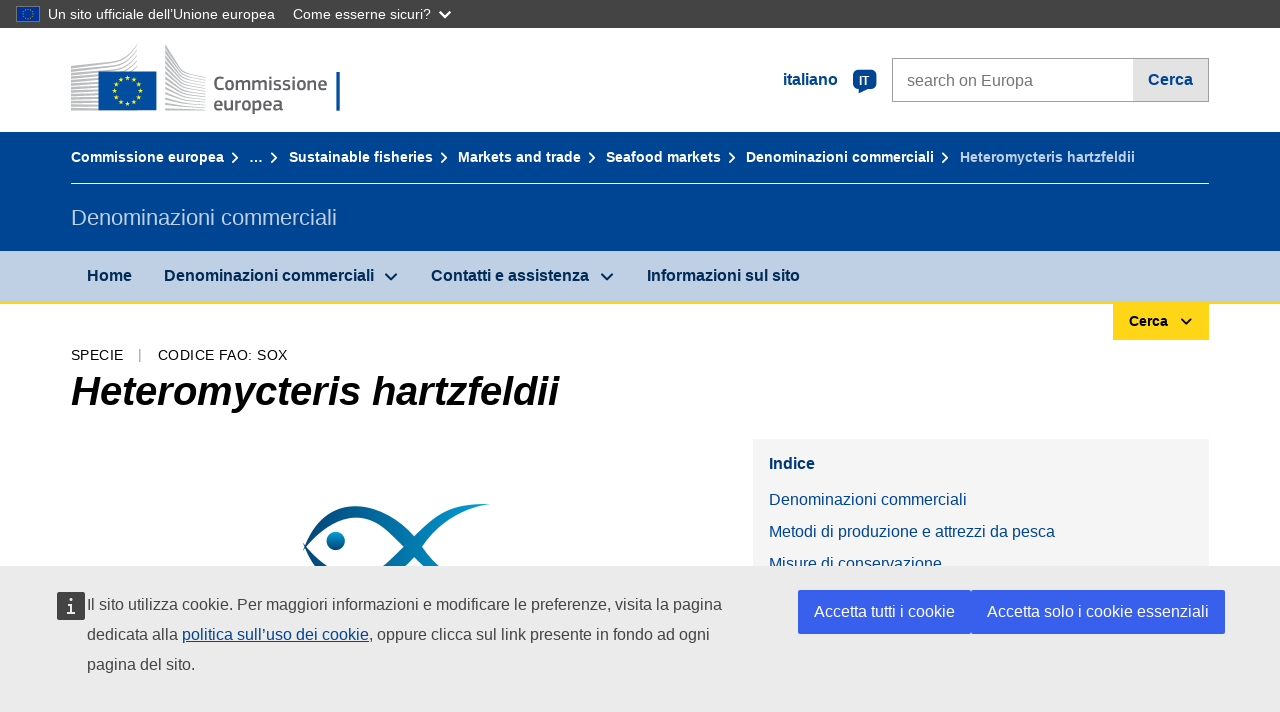

--- FILE ---
content_type: text/html;charset=UTF-8
request_url: https://fish-commercial-names.ec.europa.eu/fish-names/species/heteromycteris-hartzfeldii_it
body_size: 12635
content:
<!DOCTYPE html>
<html lang="it" xmlns="http://www.w3.org/1999/xhtml" class="no-js" dir="ltr"><head id="j_idt6">
	    	
	    	<meta http-equiv="content-type" content="text/html; charset=utf-8" />
	    	<meta http-equiv="x-ua-compatible" content="IE=edge" />
	  		<meta name="viewport" content="width=device-width, initial-scale=1.0" />
	  		<link rel="canonical" href="https://fish-commercial-names.ec.europa.eu/fish-names/species/heteromycteris-hartzfeldii_it" />
			<link rel="alternate" hreflang="bg" href="https://fish-commercial-names.ec.europa.eu/fish-names/species/heteromycteris-hartzfeldii_bg" />
			<link rel="alternate" hreflang="es" href="https://fish-commercial-names.ec.europa.eu/fish-names/species/heteromycteris-hartzfeldii_es" />
			<link rel="alternate" hreflang="cs" href="https://fish-commercial-names.ec.europa.eu/fish-names/species/heteromycteris-hartzfeldii_cs" />
			<link rel="alternate" hreflang="da" href="https://fish-commercial-names.ec.europa.eu/fish-names/species/heteromycteris-hartzfeldii_da" />
			<link rel="alternate" hreflang="de" href="https://fish-commercial-names.ec.europa.eu/fish-names/species/heteromycteris-hartzfeldii_de" />
			<link rel="alternate" hreflang="et" href="https://fish-commercial-names.ec.europa.eu/fish-names/species/heteromycteris-hartzfeldii_et" />
			<link rel="alternate" hreflang="el" href="https://fish-commercial-names.ec.europa.eu/fish-names/species/heteromycteris-hartzfeldii_el" />
			<link rel="alternate" hreflang="en" href="https://fish-commercial-names.ec.europa.eu/fish-names/species/heteromycteris-hartzfeldii_en" />
			<link rel="alternate" hreflang="fr" href="https://fish-commercial-names.ec.europa.eu/fish-names/species/heteromycteris-hartzfeldii_fr" />
			<link rel="alternate" hreflang="ga" href="https://fish-commercial-names.ec.europa.eu/fish-names/species/heteromycteris-hartzfeldii_ga" />
			<link rel="alternate" hreflang="hr" href="https://fish-commercial-names.ec.europa.eu/fish-names/species/heteromycteris-hartzfeldii_hr" />
			<link rel="alternate" hreflang="it" href="https://fish-commercial-names.ec.europa.eu/fish-names/species/heteromycteris-hartzfeldii_it" />
			<link rel="alternate" hreflang="lv" href="https://fish-commercial-names.ec.europa.eu/fish-names/species/heteromycteris-hartzfeldii_lv" />
			<link rel="alternate" hreflang="lt" href="https://fish-commercial-names.ec.europa.eu/fish-names/species/heteromycteris-hartzfeldii_lt" />
			<link rel="alternate" hreflang="hu" href="https://fish-commercial-names.ec.europa.eu/fish-names/species/heteromycteris-hartzfeldii_hu" />
			<link rel="alternate" hreflang="mt" href="https://fish-commercial-names.ec.europa.eu/fish-names/species/heteromycteris-hartzfeldii_mt" />
			<link rel="alternate" hreflang="nl" href="https://fish-commercial-names.ec.europa.eu/fish-names/species/heteromycteris-hartzfeldii_nl" />
			<link rel="alternate" hreflang="pl" href="https://fish-commercial-names.ec.europa.eu/fish-names/species/heteromycteris-hartzfeldii_pl" />
			<link rel="alternate" hreflang="pt" href="https://fish-commercial-names.ec.europa.eu/fish-names/species/heteromycteris-hartzfeldii_pt" />
			<link rel="alternate" hreflang="ro" href="https://fish-commercial-names.ec.europa.eu/fish-names/species/heteromycteris-hartzfeldii_ro" />
			<link rel="alternate" hreflang="sk" href="https://fish-commercial-names.ec.europa.eu/fish-names/species/heteromycteris-hartzfeldii_sk" />
			<link rel="alternate" hreflang="sl" href="https://fish-commercial-names.ec.europa.eu/fish-names/species/heteromycteris-hartzfeldii_sl" />
			<link rel="alternate" hreflang="fi" href="https://fish-commercial-names.ec.europa.eu/fish-names/species/heteromycteris-hartzfeldii_fi" />
			<link rel="alternate" hreflang="sv" href="https://fish-commercial-names.ec.europa.eu/fish-names/species/heteromycteris-hartzfeldii_sv" />
	  		
	  		<meta name="robots" content="follow, index" />
	  		<meta name="googlebot" content="follow, index" />
	  		<meta name="revisit-after" content="15 days" />
    	<meta name="description" content="Heteromycteris hartzfeldii (Bleeker, 1853) - Per saperne di più su questa specie: Denominazioni commerciali, Metodi di produzione e attrezzi da pesca, Regimi europei di qualità e valori nutrizionali, Misure di conservazione, Norme di commercializzazione, Distribuzione e habitat della specie, Descrizione della specie, Nomenclatura Combinata" />
	  		
	  		<meta name="keywords" content="Pesca,Denominazioni commerciali,Informazioni per i consumatori,Nomi scientifici" />
	  		
	  		<meta name="creator" content="COMM/DG/UNIT" />
	  		<meta name="reference" content="Pesca" />
	  		
	  		<meta name="classification" content="22000" />
	  		
	  		<meta name="theme-color" content="#034ea1" />
    		<meta name="msapplication-TileColor" content="#034ea1" />
    		
    		<meta name="format-detection" content="telephone=no" />
    	
    		<script>
    			const htmlClassList = document.querySelector('html').classList;
    			htmlClassList.remove('no-js');
    			htmlClassList.add('has-js');
	        </script>
	  		
	  		
	    	
	    	<link href="https://cdn4.fpfis.tech.ec.europa.eu/ecl/v1.15.0/ec-preset-website/styles/ecl-ec-preset-website.css" rel="stylesheet" integrity="sha384-5BNTsemPu9aTaz0l+wKCFNMfQSrI3w2hZEKCh0ozzzV7zIgy0Qx2Dm4FuUyQE9OE sha512-txUza241fRUG66SBGGy2KskI4/3XAPuBJFUMTIoe0iSjvrtRsZEZiuSg62KERBzONDMT8TGWWc/KasyDdIn1YQ==" crossorigin="anonymous" />
	    	
	        <link rel="icon" type="image/png" sizes="16x16" href="../ec-preset-website-1.15.0/images/favicon/favicon-16x16.png" />
	        <link rel="icon" type="image/png" sizes="32x32" href="../ec-preset-website-1.15.0/images/favicon/favicon-32x32.png" />
	        <link rel="icon" type="image/png" sizes="96x96" href="../ec-preset-website-1.15.0/images/favicon/favicon-96x96.png" />
			<link rel="icon" type="image/png" sizes="192x192" href="../ec-preset-website-1.15.0/images/favicon/android-chrome-192x192.png" />
			
			<link rel="apple-touch-icon" sizes="57x57" href="../ec-preset-website-1.15.0/images/favicon/apple-touch-icon-57x57.png" />
			<link rel="apple-touch-icon" sizes="60x60" href="../ec-preset-website-1.15.0/images/favicon/apple-touch-icon-60x60.png" />
			<link rel="apple-touch-icon" sizes="72x72" href="../ec-preset-website-1.15.0/images/favicon/apple-touch-icon-72x72.png" />
			<link rel="apple-touch-icon" sizes="76x76" href="../ec-preset-website-1.15.0/images/favicon/apple-touch-icon-76x76.png" />
			<link rel="apple-touch-icon" sizes="114x114" href="../ec-preset-website-1.15.0/images/favicon/apple-touch-icon-114x114.png" />
			<link rel="apple-touch-icon" sizes="120x120" href="../ec-preset-website-1.15.0/images/favicon/apple-touch-icon-120x120.png" />
			<link rel="apple-touch-icon" sizes="144x144" href="../ec-preset-website-1.15.0/images/favicon/apple-touch-icon-144x144.png" />
			<link rel="apple-touch-icon" sizes="152x152" href="../ec-preset-website-1.15.0/images/favicon/apple-touch-icon-152x152.png" />
			<link rel="apple-touch-icon" sizes="180x180" href="../ec-preset-website-1.15.0/images/favicon/apple-touch-icon-180x180.png" />
			
			<link rel="shortcut icon" type="image/ico" href="../ec-preset-website-1.15.0/images/favicon/favicon.ico" />
			<link rel="shortcut icon" type="image/vnd.microsoft.icon" href="../ec-preset-website-1.15.0/images/favicon/favicon.ico" />
			
			<meta name="msapplication-square70x70logo" content="../ec-preset-website-1.15.0/images/favicon/mstile-70x70.png" />
			<meta name="msapplication-square150x150logo" content="../ec-preset-website-1.15.0/images/favicon/mstile-150x150.png" />
			<meta name="msapplication-square310x310logo" content="../ec-preset-website-1.15.0/images/favicon/mstile-310x310.png" />
			<meta name="msapplication-wide310x150logo" content="../ec-preset-website-1.15.0/images/favicon/mstile-310x150.png" />
			<meta name="msapplication-TileImage" content="../ec-preset-website-1.15.0/images/favicon/mstile-144x144.png" />
			
	        <title>Heteromycteris hartzfeldii</title>
	        
	        
	        
	        
	        <script type="text/javascript" src="../jakarta.faces.resource/scripts/jquery/jquery-1.11.3.min.js.xhtml"></script>
    		<script type="text/javascript">
				
    			var requestContextPath ='../';
    		</script>
    		
    		
    		
    		 
    		
    		
    		<script defer="defer" src="https://europa.eu/webtools/load.js?globan=1110" type="text/javascript"></script><link rel="stylesheet" href="../jakarta.faces.resource/eNplzd0KgzAMBeAnSjOEwdjbxJLaav9oMmSwh5_Wi4m7S75zQlYeZ2rydCUr0MpSEuPdPMyAVgQpRpNChlmc2fbPbvYlWhImagw3M1xd9B35ikU9N-iR_B1UsiFPh7vGtLhIk-Bv7InUFpShv60JPI14kHhmPfte_wJt2lIy.css.xhtml?ln=omnifaces.combined&amp;v=1767881817519" crossorigin="use-credentials" integrity="" /><script src="../jakarta.faces.resource/eNrLSsxOLCpJ1EtLTE4ttgKTelnFNfm5eZkQITgLKAwAkVERgQ.js.xhtml?ln=omnifaces.combined&amp;v=1698851400000" crossorigin="use-credentials" integrity=""></script></head><body class="ecl-typography language-it">
	        
	    	<script type="application/json">{"utility": "cck"}</script>
			<script type="application/json">
				{
					"utility": "analytics",
					"siteID":"608",
					"sitePath":["fish-commercial-names.ec.europa.eu"],
					"is404":false,
					"is403":false,
					"instance":"ec.europa.eu"
				}
			</script>
			<script type="application/json">
				{
					"service": "share",
					"version" : "2.0",
					"popup": false,
					"networks": [
						"x",
						"facebook",
						"linkedin",
						"email",
						"more"
					],
					"display": "icons",
					"via": "EU_MARE",
					"selection": false,
					"shortenurl": true,
					"target": true,
					"renderTo": "social-media-share",
					"render": true
				}
			</script><div id="skip-link" class="ecl-skip-link__wrapper ">
		<a href="#main-content" class="ecl-skip-link">Vai al contenuto</a></div>
			<a id="top-anchor" tabindex="-1"></a>

	<header class="ecl-site-header" role="banner">
		

		

		<div class="ecl-container ecl-site-header__banner mare-site-header__banner">
			<a id="j_idt31" href="https://ec.europa.eu/info/index_it" class="ecl-logo ecl-logo--logotype ecl-site-header__logo" title="Home - Commissione europea">
	 			<span class="ecl-u-sr-only">Home - Commissione europea</span>
			</a>
			
			<div class="ecl-language-list ecl-language-list--overlay ecl-site-header__language-list">
			
				<div id="ecl-overlay-language-list" class="ecl-dialog__overlay ecl-dialog__overlay--blue" aria-hidden="true"></div>
				
				<div class="ecl-lang-select-sites ecl-link" data-ecl-dialog="ecl-dialog" id="ecl-lang-select-sites__overlay">
        			<a href="#" class="ecl-lang-select-sites__link">
	    				<span class="ecl-lang-select-sites__label">italiano</span>
	    				<span class="ecl-lang-select-sites__code">
	      					<span class="ecl-icon ecl-icon--language ecl-lang-select-sites__icon"></span>
	      					<span class="ecl-lang-select-sites__code-text">it</span>
	    				</span>
  					</a>
      			</div>
      			
      			<div class="ecl-dialog ecl-dialog--transparent ecl-dialog--wide mare-dialog" id="ecl-dialog" aria-labelledby="ecl-dialog-title" aria-describedby="ecl-dialog-description" aria-hidden="true" role="dialog">
        			<h3 id="ecl-dialog-title" class="ecl-heading ecl-heading--h3 ecl-u-sr-only">Dialog</h3>
        			<p id="ecl-dialog-description" class="ecl-u-sr-only"></p>
        			<div class="ecl-dialog__body">
          				<section>
            				<div class="">
	              				<div class="ecl-container">
	                				<div class="ecl-row">
	                  					<div class="ecl-col-lg-8 ecl-offset-lg-2">
	                    					<h2 lang="en" class="ecl-heading ecl-heading--h2 ecl-dialog__title">
	                      						<span class="ecl-icon ecl-icon--generic-lang"></span> Scegli una lingua
	                    					</h2>
	                    					<div class="ecl-row">
	                    						<div class="ecl-col-md-6"><a href="./heteromycteris-hartzfeldii_bg" class="ecl-button ecl-button--default ecl-button--block ecl-language-list__button " hreflang="bg" lang="bg" rel="alternate">български</a><a href="./heteromycteris-hartzfeldii_es" class="ecl-button ecl-button--default ecl-button--block ecl-language-list__button " hreflang="es" lang="es" rel="alternate">español</a><a href="./heteromycteris-hartzfeldii_cs" class="ecl-button ecl-button--default ecl-button--block ecl-language-list__button " hreflang="cs" lang="cs" rel="alternate">čeština</a><a href="./heteromycteris-hartzfeldii_da" class="ecl-button ecl-button--default ecl-button--block ecl-language-list__button " hreflang="da" lang="da" rel="alternate">dansk</a><a href="./heteromycteris-hartzfeldii_de" class="ecl-button ecl-button--default ecl-button--block ecl-language-list__button " hreflang="de" lang="de" rel="alternate">Deutsch</a><a href="./heteromycteris-hartzfeldii_et" class="ecl-button ecl-button--default ecl-button--block ecl-language-list__button " hreflang="et" lang="et" rel="alternate">eesti</a><a href="./heteromycteris-hartzfeldii_el" class="ecl-button ecl-button--default ecl-button--block ecl-language-list__button " hreflang="el" lang="el" rel="alternate">Ελληνικά</a><a href="./heteromycteris-hartzfeldii_en" class="ecl-button ecl-button--default ecl-button--block ecl-language-list__button " hreflang="en" lang="en" rel="alternate">English</a><a href="./heteromycteris-hartzfeldii_fr" class="ecl-button ecl-button--default ecl-button--block ecl-language-list__button " hreflang="fr" lang="fr" rel="alternate">français</a><a href="./heteromycteris-hartzfeldii_ga" class="ecl-button ecl-button--default ecl-button--block ecl-language-list__button " hreflang="ga" lang="ga" rel="alternate">Gaeilge</a><a href="./heteromycteris-hartzfeldii_hr" class="ecl-button ecl-button--default ecl-button--block ecl-language-list__button " hreflang="hr" lang="hr" rel="alternate">hrvatski</a><a href="./heteromycteris-hartzfeldii_it" class="ecl-button ecl-button--default ecl-button--block ecl-language-list__button ecl-language-list__button--active" hreflang="it" lang="it" rel="alternate">italiano
	<span class="ecl-icon ecl-icon--check ecl-u-f-r"></span></a></div><div class="ecl-col-md-6"><a href="./heteromycteris-hartzfeldii_lv" class="ecl-button ecl-button--default ecl-button--block ecl-language-list__button " hreflang="lv" lang="lv" rel="alternate">latviešu</a><a href="./heteromycteris-hartzfeldii_lt" class="ecl-button ecl-button--default ecl-button--block ecl-language-list__button " hreflang="lt" lang="lt" rel="alternate">lietuvių</a><a href="./heteromycteris-hartzfeldii_hu" class="ecl-button ecl-button--default ecl-button--block ecl-language-list__button " hreflang="hu" lang="hu" rel="alternate">magyar</a><a href="./heteromycteris-hartzfeldii_mt" class="ecl-button ecl-button--default ecl-button--block ecl-language-list__button " hreflang="mt" lang="mt" rel="alternate">Malti</a><a href="./heteromycteris-hartzfeldii_nl" class="ecl-button ecl-button--default ecl-button--block ecl-language-list__button " hreflang="nl" lang="nl" rel="alternate">Nederlands</a><a href="./heteromycteris-hartzfeldii_pl" class="ecl-button ecl-button--default ecl-button--block ecl-language-list__button " hreflang="pl" lang="pl" rel="alternate">polski</a><a href="./heteromycteris-hartzfeldii_pt" class="ecl-button ecl-button--default ecl-button--block ecl-language-list__button " hreflang="pt" lang="pt" rel="alternate">português</a><a href="./heteromycteris-hartzfeldii_ro" class="ecl-button ecl-button--default ecl-button--block ecl-language-list__button " hreflang="ro" lang="ro" rel="alternate">română</a><a href="./heteromycteris-hartzfeldii_sk" class="ecl-button ecl-button--default ecl-button--block ecl-language-list__button " hreflang="sk" lang="sk" rel="alternate">slovenčina</a><a href="./heteromycteris-hartzfeldii_sl" class="ecl-button ecl-button--default ecl-button--block ecl-language-list__button " hreflang="sl" lang="sl" rel="alternate">slovenščina</a><a href="./heteromycteris-hartzfeldii_fi" class="ecl-button ecl-button--default ecl-button--block ecl-language-list__button " hreflang="fi" lang="fi" rel="alternate">suomi</a><a href="./heteromycteris-hartzfeldii_sv" class="ecl-button ecl-button--default ecl-button--block ecl-language-list__button " hreflang="sv" lang="sv" rel="alternate">svenska</a>
	                    						</div>
	                    						<button class="ecl-dialog__dismiss ecl-dialog__dismiss--inverted">Chiudi</button>
	                    					</div>
	                    				</div>
	                    			</div>
	                    		</div>
	                    	</div>
	                    </section>
	                </div>
	            </div>
	            
      		</div>

			<form id="nexteuropa-europa-search-search-form" class="ecl-search-form ecl-site-header__search ecl-u-mt-none ecl-u-mt-sm-s" action="https://ec.europa.eu/search/?" method="get" accept-charset="UTF-8">
				<label for="global-search" class="ecl-search-form__textfield-wrapper">
					<span class="ecl-u-sr-only">Search on Europa websites</span>
					<input id="global-search" type="search" class="ecl-text-input ecl-search-form__textfield" name="QueryText" maxlength="128" placeholder="search on Europa" />
					<input type="hidden" name="swlang" value="it" />
				</label>
				<button class="ecl-button ecl-button--form ecl-search-form__button" type="submit">Cerca</button>
			</form>
		</div>
	</header>
	
	<div id="page-header" class="ecl-page-header">
  		<div class="ecl-container">
	
	<nav id="page-header:j_idt45" class="ecl-breadcrumb null" aria-label="breadcrumb">
  		<span class="ecl-u-sr-only">You are here:</span>
  		<ol class="ecl-breadcrumb__segments-wrapper">
  				<li class="ecl-breadcrumb__segment ecl-breadcrumb__segment--first"><a href="https://ec.europa.eu/info/index_it" class="ecl-link ecl-link--inverted ecl-link--standalone ecl-breadcrumb__link">Commissione europea</a>
    			</li>
  				<li class="ecl-breadcrumb__segment"><a href="https://ec.europa.eu/oceans-and-fisheries/index_it" class="ecl-link ecl-link--inverted ecl-link--standalone ecl-breadcrumb__link">Oceani e pesca</a>
    			</li>
  				<li class="ecl-breadcrumb__segment"><a href="https://ec.europa.eu/oceans-and-fisheries/fisheries_it" class="ecl-link ecl-link--inverted ecl-link--standalone ecl-breadcrumb__link">Sustainable fisheries</a>
    			</li>
  				<li class="ecl-breadcrumb__segment"><a href="https://ec.europa.eu/oceans-and-fisheries/fisheries/markets-and-trade_it" class="ecl-link ecl-link--inverted ecl-link--standalone ecl-breadcrumb__link">Markets and trade</a>
    			</li>
  				<li class="ecl-breadcrumb__segment"><a href="https://ec.europa.eu/oceans-and-fisheries/fisheries/markets-and-trade/seafood-markets_it" class="ecl-link ecl-link--inverted ecl-link--standalone ecl-breadcrumb__link">Seafood markets</a>
    			</li>
  				<li class="ecl-breadcrumb__segment"><a href="../home_it" class="ecl-link ecl-link--inverted ecl-link--standalone ecl-breadcrumb__link">Denominazioni commerciali</a>
    			</li>
  			<li class="ecl-breadcrumb__segment ecl-breadcrumb__segment--last">
  				<span>Heteromycteris hartzfeldii</span>
  			</li>
	  	</ol>
	</nav>
			
  			<div class="ecl-page-header__body">
  					<div class="ecl-page-header__identity">Denominazioni commerciali</div>
  			</div>
  		</div>
  	</div>
	
	<nav id="navigation-menu" class="ecl-navigation-menu null" aria-label="Main Navigation">
		<div class="ecl-container">
			<button class="ecl-navigation-menu__toggle ecl-navigation-menu__hamburger ecl-navigation-menu__hamburger--squeeze" aria-controls="nav-menu-expandable-root" aria-expanded="false">
      			<span class="ecl-navigation-menu__hamburger-box">
        			<span class="ecl-navigation-menu__hamburger-inner"></span>
      			</span>
      			<span class="ecl-navigation-menu__hamburger-label">Menu</span>
    		</button>
    		<ul class="ecl-navigation-menu__root" id="nav-menu-expandable-root" hidden="true">
    				<li class="ecl-navigation-menu__item"><a href="../home_it" class="ecl-navigation-menu__link">Home</a>
    				</li>
    				<li class="ecl-navigation-menu__item"><a href="#" class="ecl-navigation-menu__link" aria-controls="nav-menu-expandable-group-1" aria-expanded="false" aria-haspopup="true">Denominazioni commerciali</a>
								<div class="ecl-navigation-menu__group ecl-row" id="nav-menu-expandable-group-1">
									<div class="ecl-col">
										<ul class="ecl-navigation-menu__links ecl-list ecl-list--unstyled">
												<li class="ecl-navigation-menu__item"><a href="../aquatic-resources_it" class="ecl-navigation-menu__link">Ricerca avanzata</a>
												</li>
												<li class="ecl-navigation-menu__item"><a href="../member-states_it" class="ecl-navigation-menu__link">Liste nazionali</a>
												</li>
												<li class="ecl-navigation-menu__item"><a href="../open-data_it" class="ecl-navigation-menu__link">Dati aperti</a>
												</li>
										</ul>
									</div>
								</div>
    				</li>
    				<li class="ecl-navigation-menu__item"><a href="#" class="ecl-navigation-menu__link" aria-controls="nav-menu-expandable-group-2" aria-expanded="false" aria-haspopup="true">Contatti e assistenza</a>
								<div class="ecl-navigation-menu__group ecl-row" id="nav-menu-expandable-group-2">
									<div class="ecl-col">
										<ul class="ecl-navigation-menu__links ecl-list ecl-list--unstyled">
												<li class="ecl-navigation-menu__item"><a href="../contact_it" class="ecl-navigation-menu__link">Contattaci</a>
												</li>
												<li class="ecl-navigation-menu__item"><a href="../faq_it" class="ecl-navigation-menu__link">FAQ</a>
												</li>
										</ul>
									</div>
								</div>
    				</li>
    				<li class="ecl-navigation-menu__item"><a href="../about_it" class="ecl-navigation-menu__link">Informazioni sul sito</a>
    				</li>
    		</ul>
		</div>
	</nav><div class="ecl-u-d-flex ecl-u-flex-column-reverse">
		
		<div style="border-top: 3px solid #ffd617;">
			<div style="text-align: right; margin-top: -3px;" class="ecl-container ecl-u-mt-xxxs">
				<button aria-expanded="false" id="quick-search-expandable-button" aria-controls="quick-search-expandable" class="ecl-button ecl-button--call ecl-expandable__button ecl-u-fs-xs ecl-u-ph-xs ecl-u-pv-xxs ecl-u-d-inline-block">Cerca</button>
			</div>
		</div>
		<div aria-hidden="true" aria-labelledby="quick-search-expandable-button" id="quick-search-expandable" class="ecl-u-aria" style="background-color: #f2f5f9;">
			<div class="ecl-container">
<form id="quick-search-form" name="quick-search-form" method="post" action="./heteromycteris-hartzfeldii_it" class="ecl-form ecl-u-pt-xs ecl-u-pb-m" enctype="application/x-www-form-urlencoded" data-partialsubmit="true">
<input type="hidden" name="quick-search-form" value="quick-search-form" />

					<fieldset>
						<legend class="ecl-u-sr-only"></legend>

	<div id="quick-search-form:quick-search-option" role="radiogroup" aria-labelledby="quick-search-form:quick-search-option_label" class="ecl-radio-group ecl-u-d-lg-flex mare-radio-group-tab ecl-u-mv-xxxs">
  		<p id="quick-search-form:quick-search-option_label" class="ecl-u-sr-only">Search by</p>
<label class="ecl-form-label ecl-radio" for="quick-search-form:quick-search-option:search-option:0"><input type="radio" class="ecl-radio__input ecl-u-sr-only" checked="checked" name="quick-search-form:quick-search-option:search-option" id="quick-search-form:quick-search-option:search-option:0" value="1" /><span class="ecl-radio__label">Denominazione commerciale</span></label>
<label class="ecl-form-label ecl-radio" for="quick-search-form:quick-search-option:search-option:1"><input type="radio" class="ecl-radio__input ecl-u-sr-only" name="quick-search-form:quick-search-option:search-option" id="quick-search-form:quick-search-option:search-option:1" value="2" /><span class="ecl-radio__label">Nome scientifico</span></label>
<label class="ecl-form-label ecl-radio" for="quick-search-form:quick-search-option:search-option:2"><input type="radio" class="ecl-radio__input ecl-u-sr-only" name="quick-search-form:quick-search-option:search-option" id="quick-search-form:quick-search-option:search-option:2" value="3" /><span class="ecl-radio__label">Codice FAO alfa 3</span></label>
<label class="ecl-form-label ecl-radio" for="quick-search-form:quick-search-option:search-option:3"><input type="radio" class="ecl-radio__input ecl-u-sr-only" name="quick-search-form:quick-search-option:search-option" id="quick-search-form:quick-search-option:search-option:3" value="4" /><span class="ecl-radio__label">Nomenclatura Combinata</span></label>
	</div>
					</fieldset>
					<div class="ecl-search-form ecl-search-form--internal"><label id="quick-search-form:quick-search-label" for="quick-search-form:quick-search-input" class="ecl-form-label ecl-u-sr-only">Enter the search term</label>
						<label class="ecl-form-label ecl-u-sr-only" for="tt-hint">Enter the search term</label>
						<span class="ecl-search-form__textfield-wrapper ecl-u-bg-default"><input id="quick-search-form:quick-search-input" type="search" name="quick-search-form:quick-search-input" autocomplete="off" class="ecl-text-input ecl-search-form__textfield autocomplete " maxlength="524288" placeholder="" />
						</span><input id="quick-search-form:quick-hidden-match" type="hidden" name="quick-search-form:quick-hidden-match" value="n" /><button id="quick-search-form:quick-search-button" type="submit" name="quick-search-form:quick-search-button" value="Cerca" class="ecl-button ecl-button--form-primary ecl-search-form__button">Cerca</button>
					</div><input type="hidden" name="jakarta.faces.ViewState" value="6672850824189438719:-2998600188556468526" autocomplete="off" />
</form>
			</div>
		</div></div>




    	<main>
  			<a id="main-content" tabindex="-1"></a>
		
		<div class="ecl-container ecl-u-mb-l ecl-u-mt-m ecl-u-mt-md-xxxs">
			<div class="ecl-meta"><span class="ecl-meta__item">Specie</span>
  				<span class="ecl-meta__item">Codice FAO: SOX</span>
  			</div>
			<h1 class="ecl-heading ecl-heading--h1 ecl-u-mt-xxxs mare-scientific-name">Heteromycteris hartzfeldii</h1>
			
			<div class="ecl-row ecl-u-align-items-center">
				<div class="ecl-col-12 ecl-col-lg-7"><div class="ecl-u-d-flex ecl-u-flex-column ecl-u-align-items-center"><img src="../jakarta.faces.resource/images/logo.png.xhtml" alt="Immagine non disponibile" title="Immagine non disponibile" class="ecl-image--fluid" />
						<span class="ecl-u-d-block ecl-u-fs-xs ecl-u-mt-xxs ecl-u-color-grey-75">Immagine non disponibile</span></div>
				</div>

				<div class="ecl-col-12 ecl-col-lg-5 ecl-u-align-self-start">
					
					<div class="ecl-link-block ecl-u-mt-m ecl-u-mt-lg-none">
  						<div class="ecl-link-block__title">Indice</div>
 						<ul class="ecl-link-block__list">
   							<li class="ecl-link-block__item">
   								<a class="ecl-link ecl-link--standalone ecl-link-block__link" href="#commdes">Denominazioni commerciali</a>
   							</li>
   							<li class="ecl-link-block__item">
     								<a class="ecl-link ecl-link--standalone ecl-link-block__link" href="#ecl-accordion-header-prod-gears">Metodi di produzione e attrezzi da pesca</a>
   							</li>
   							<li class="ecl-link-block__item">
     								<a class="ecl-link ecl-link--standalone ecl-link-block__link" href="#ecl-accordion-header-conserv-meas">Misure di conservazione</a>
   							</li>
   							<li class="ecl-link-block__item">
     								<a class="ecl-link ecl-link--standalone ecl-link-block__link" href="#ecl-accordion-header-distrib-habitat">Distribuzione e habitat della specie</a>
   							</li>
   							<li class="ecl-link-block__item">
     								<a class="ecl-link ecl-link--standalone ecl-link-block__link" href="#ecl-accordion-header-species-descr">Descrizione della specie</a>
   							</li>
   							<li class="ecl-link-block__item">
     								<a class="ecl-link ecl-link--standalone ecl-link-block__link" href="#ecl-accordion-header-comb-nomenc">Nomenclatura Combinata</a>
   							</li>
 						</ul>
					</div>
				</div>
			</div>
		</div>
		
		
		<div id="commdes" class="ecl-container ecl-u-mv-l">
			<h2 class="ecl-heading ecl-heading--h2">Denominazioni commerciali</h2>
			
			<div class="ecl-u-mt-m"><div class="comm_des_tbl_cont">
					
					<table id="designation-table" class="ecl-table ecl-table--responsive">
						<thead>
							<tr>
								<th scope="col">Paese</th>
								<th scope="col">Denominazioni commerciali</th>
								<th scope="col">Nomi accettati o autorizzati a livello locale o regionale</th>
							</tr>
						</thead>
						<tbody>
							<tr>
								<td>
									<div class="ecl-u-d-flex ecl-u-align-items-center ecl-u-mt-xxs ecl-u-mt-md-none">
										<div class="fflag fflag-AT ff-lg ecl-u-mr-xxs"></div>
										<span class="mare-u-white-space-nowrap">Austria</span>
									</div>	
								</td>
								<td>
									<ul class="ecl-list--unstyled ecl-u-ma-none">
										<li class="ecl-u-mt-xxs ecl-u-mt-md-none">
											<div class="ecl-u-d-flex ecl-u-align-items-start">
												<span class="mare-lang-label" title="tedesco">de</span>
												<span>
													<span class="mare-u-fw-bold ecl-u-color-primary" lang="de">-Zunge</span><span class="ecl-u-color-grey-100 ecl-u-fs-xs"> (solo con l'indicazione della provenienza geografica)</span>
												</span>
											</div>
										</li>
									</ul>
								</td>
								<td><span class="ecl-u-d-block ecl-u-mt-xxs ecl-u-mt-md-none">–</span>
								</td>
							</tr>
							<tr>
								<td>
									<div class="ecl-u-d-flex ecl-u-align-items-center ecl-u-mt-xxs ecl-u-mt-md-none">
										<div class="fflag fflag-DE ff-lg ecl-u-mr-xxs"></div>
										<span class="mare-u-white-space-nowrap">Germania</span>
									</div>	
								</td>
								<td>
									<ul class="ecl-list--unstyled ecl-u-ma-none">
										<li class="ecl-u-mt-xxs ecl-u-mt-md-none">
											<div class="ecl-u-d-flex ecl-u-align-items-start">
												<span class="mare-lang-label" title="tedesco">de</span>
												<span>
													<span class="mare-u-fw-bold ecl-u-color-primary" lang="de">-Zunge</span><span class="ecl-u-color-grey-100 ecl-u-fs-xs"> (solo con l'indicazione della provenienza geografica)</span>
												</span>
											</div>
										</li>
									</ul>
								</td>
								<td><span class="ecl-u-d-block ecl-u-mt-xxs ecl-u-mt-md-none">–</span>
								</td>
							</tr>
							<tr>
								<td>
									<div class="ecl-u-d-flex ecl-u-align-items-center ecl-u-mt-xxs ecl-u-mt-md-none">
										<div class="fflag fflag-SI ff-lg ecl-u-mr-xxs"></div>
										<span class="mare-u-white-space-nowrap">Slovenia</span>
									</div>	
								</td>
								<td>
									<ul class="ecl-list--unstyled ecl-u-ma-none">
										<li class="ecl-u-mt-xxs ecl-u-mt-md-none">
											<div class="ecl-u-d-flex ecl-u-align-items-start">
												<span class="mare-lang-label" title="sloveno">sl</span>
												<span>
													<span class="mare-u-fw-bold ecl-u-color-primary" lang="sl">morski listi</span>
												</span>
											</div>
										</li>
									</ul>
								</td>
								<td><span class="ecl-u-d-block ecl-u-mt-xxs ecl-u-mt-md-none">–</span>
								</td>
							</tr>
						</tbody>
					</table></div>
			</div>
		</div>
			
			<div class="ecl-container ecl-u-mv-l">
				<div class="accord-container">
	
	<dl id="sciname-acc" class="ecl-accordion" role="presentation">
	
	<dt role="heading" aria-level="2">
    	<button id="ecl-accordion-header-prod-gears" class="ecl-accordion__header panel-with-carousel" aria-controls="ecl-accordion-panel-prod-gears" aria-expanded="false">
    		<span class="ecl-accordion__header-icon ecl-icon--rounded ecl-u-bg-secondary fas fa-ship"></span>
      		Metodi di produzione e attrezzi da pesca
    	</button>
  	</dt>
  	<dd id="ecl-accordion-panel-prod-gears" class="ecl-accordion__panel null" role="region" aria-labelledby="ecl-accordion-header-prod-gears" aria-hidden="true">
			
			<div class="ecl-u-pt-s">
					<h3 class="ecl-heading ecl-heading--h3">Principali metodi di produzione</h3>
					<ul class="ecl-list--unstyled ecl-u-d-flex ecl-u-color-grey-100">
							<li>
								<div class="ecl-u-d-inline-block ecl-u-mh-s mare-u-text-center">
									<div class="mare-sprite-pm-hab mare-sprite-species-caught"></div>
									<div class="mare-u-text-center ecl-u-mv-xxs">Pescato</div>
								</div>
							</li>
					</ul>
					<p class="ecl-u-fs-xs">
						<span class="mare-u-fw-bold">Fonte: </span>
						<span class="ecl-u-color-grey-100">Froese, R. and D. Pauly. Editors. FishBase. </span><a href="https://www.fishbase.de/summary/24053" class="ecl-link ecl-link--external"><span class="mare-scientific-name">Heteromycteris hartzfeldii</span> (Bleeker, 1853)</a>
					</p>
			
			</div>
  	</dd>
	
	<dt role="heading" aria-level="2">
    	<button id="ecl-accordion-header-conserv-meas" class="ecl-accordion__header panel-with-carousel" aria-controls="ecl-accordion-panel-conserv-meas" aria-expanded="false">
    		<span class="ecl-accordion__header-icon ecl-icon--rounded ecl-u-bg-secondary fas fa-ruler"></span>
      		Misure di conservazione
    	</button>
  	</dt>
  	<dd id="ecl-accordion-panel-conserv-meas" class="ecl-accordion__panel null" role="region" aria-labelledby="ecl-accordion-header-conserv-meas" aria-hidden="true">
			
			<div class="ecl-u-pt-s">
				
					<h3 class="ecl-heading ecl-heading--h3">TAC e contingenti</h3>
					
					<p class="ecl-paragraph">
						I totali ammissibili di catture (TAC), o possibilità di pesca, sono limiti di cattura (espressi in tonnellate o numeri) che vengono fissati per la maggior parte degli stock ittici commerciali. I TAC vengono fissati ogni anno per la maggior parte degli stock (ogni due anni per gli stock di acque profonde) dal Consiglio dei ministri della pesca. I paesi dell'UE condividono i TAC ripartendoli in contingenti nazionali. Per ogni stock si applica un diverso coefficiente di attribuzione per la suddivisione dei contingenti  (il cosiddetto principio della stabilità relativa).
						<a href="https://ec.europa.eu/oceans-and-fisheries/fisheries/rules/fishing-quotas_it" title="Affari marittimi e pesca - TAC e contingenti" target="_blank" class="ecl-link ecl-u-d-block ecl-u-mt-xxxs">Leggi di più: TAC e contingenti</a>
					</p>
					
  					<div class="ecl-u-mt-m ecl-u-color-grey-100">
  							<div class="ecl-u-bg-default ecl-u-pa-s mare-u-border-grey-10 mare-u-fullheight ecl-u-mb-xs">
  								<h4 class="ecl-heading ecl-heading--h4 ecl-u-mb-xs">Stock (2021)</h4>
  									<div class="mare-u-fw-bold mare-u-lh-default">FLX/05B-F.</div>
  									<ul class="ecl-list ecl-u-mt-xxxs ecl-u-fs-s">
											<li><span class="mare-scientific-name">Pleuronectiformes</span></li>
									</ul><div class="ecl-u-mt-xxs mare-u-fw-bold mare-u-lh-default">Zone di pesca</div>
									<ul class="ecl-u-mt-xxs">
											<li><span class="ecl-u-color-primary mare-u-fw-bold">27.5.b</span> <span>Fondali delle Faer OEer (Divisione V b)</span><span class="ecl-u-fs-xs ecl-u-color-grey-75"> Acque delle Isole Færøer</span>
											</li>
									</ul>
  									
  								<div class="ecl-row ecl-u-mt-s ecl-u-ph-s">
  								
  									<div class="ecl-u-d-flex ecl-u-flex-column ecl-u-align-items-center mare-u-text-center ecl-u-pv-xxs ecl-u-ph-s ecl-col-6 ecl-col-md-auto ecl-u-ph-s">
  										<div class="mare-u-fw-bold ecl-u-d-flex ecl-u-flex-column ecl-u-justify-content-end mare-u-lh-default" style="height: 3rem;">TAC</div>
  										<div>Non pertinente
  										</div>
  									</div>
  										
  									<div class="ecl-u-d-flex ecl-u-flex-column ecl-u-align-items-center mare-u-text-center ecl-u-pv-xxs ecl-u-ph-s ecl-col-6 ecl-col-md-auto ">
  										<div class="mare-u-fw-bold ecl-u-d-flex ecl-u-flex-column ecl-u-align-items-center ecl-u-justify-content-end mare-u-lh-default" style="height: 3rem;">
  											<div class="fflag fflag-EU ff-md"></div>
  											Unione
  										</div>
  										<div>0.0 t
  										</div>
  									</div>
  										<div class="ecl-u-d-flex ecl-u-flex-column ecl-u-align-items-center mare-u-text-center ecl-u-pv-xxs ecl-u-ph-s ecl-col-6 ecl-col-md-auto ">
  											<div class="mare-u-fw-bold ecl-u-d-flex ecl-u-flex-column ecl-u-align-items-center ecl-u-justify-content-end mare-u-lh-default" style="height: 3rem;">
  												<div class="fflag fflag-DE ff-md"></div>
  												DE
  											</div>
  											<div>0.0 t
  											</div>
  										</div>
  										<div class="ecl-u-d-flex ecl-u-flex-column ecl-u-align-items-center mare-u-text-center ecl-u-pv-xxs ecl-u-ph-s ecl-col-6 ecl-col-md-auto ">
  											<div class="mare-u-fw-bold ecl-u-d-flex ecl-u-flex-column ecl-u-align-items-center ecl-u-justify-content-end mare-u-lh-default" style="height: 3rem;">
  												<div class="fflag fflag-FR ff-md"></div>
  												FR
  											</div>
  											<div>0.0 t
  											</div>
  										</div>
  										
  								</div>
  							</div>
  					</div>
			
			</div>
  	</dd>
	
	<dt role="heading" aria-level="2">
    	<button id="ecl-accordion-header-distrib-habitat" class="ecl-accordion__header panel-with-carousel" aria-controls="ecl-accordion-panel-distrib-habitat" aria-expanded="false">
    		<span class="ecl-accordion__header-icon ecl-icon--rounded ecl-u-bg-secondary fas fa-water"></span>
      		Distribuzione e habitat della specie
    	</button>
  	</dt>
  	<dd id="ecl-accordion-panel-distrib-habitat" class="ecl-accordion__panel null" role="region" aria-labelledby="ecl-accordion-header-distrib-habitat" aria-hidden="true">
			
			<div class="ecl-u-pt-s">
			
				<h3 class="ecl-heading ecl-heading--h3">Habitat</h3>
				<ul class="ecl-list--unstyled ecl-row ecl-u-color-grey-100">
						<li class="ecl-col-6 ecl-col-md-auto ecl-u-mb-s">
							<div class="ecl-u-d-block ecl-u-ml-md-s mare-u-text-center">
								<div class="mare-sprite-pm-hab mare-sprite-habitat mare-sprite-habitat-md mare-sprite-habitat-marine ecl-u-mb-xxxs ecl-u-mh-auto"></div>
								<div>Acque salate</div>
							</div>
						</li>
				</ul>
					<h3 class="ecl-heading ecl-heading--h3">Principali zone di pesca FAO</h3>
					<ul class="ecl-row ecl-list--unstyled">
							<li class="ecl-col-md-6 ecl-col-lg-4"><a href="../fishing-areas_it" class="ecl-link ecl-list-item__link mare-u-fullheight ecl-u-pv-xxs">
									<div class="ecl-u-sr-only">List item: Pacifico centro-occidentale</div>
									<div class="ecl-list-item__body ecl-u-d-flex ecl-u-flex-column mare-u-border-grey-10"><img src="../jakarta.faces.resource/images/faoareas/area71.png.xhtml" alt="Zona FAO 71 - Pacifico centro-occidentale" title="Zona FAO 71 - Pacifico centro-occidentale" class="ecl-image ecl-image--fluid" loading="lazy" />
										<h3 class="ecl-list-item__title ecl-heading ecl-heading--h3 ecl-u-mv-none ecl-u-pt-xxs ecl-u-pl-xxs ecl-u-bg-default" style="height: 3.135em;">Zona 71 - Pacifico centro-occidentale</h3>
									</div></a>
							</li>
					</ul>
						<p class="ecl-u-fs-xs">
							<span class="mare-u-fw-bold">Fonte: </span>
							<span class="ecl-u-color-grey-100">Froese, R. and D. Pauly. Editors. FishBase. </span><a href="https://www.fishbase.de/summary/24053" class="ecl-link ecl-link--external"><span class="mare-scientific-name">Heteromycteris hartzfeldii</span> (Bleeker, 1853)</a>
						</p>
			
			</div>
  	</dd>
	
	<dt role="heading" aria-level="2">
    	<button id="ecl-accordion-header-species-descr" class="ecl-accordion__header panel-with-carousel" aria-controls="ecl-accordion-panel-species-descr" aria-expanded="false">
    		<span class="ecl-accordion__header-icon ecl-icon--rounded ecl-u-bg-secondary fas fa-fish fa-flip-horizontal"></span>
      		Descrizione della specie
    	</button>
  	</dt>
  	<dd id="ecl-accordion-panel-species-descr" class="ecl-accordion__panel null" role="region" aria-labelledby="ecl-accordion-header-species-descr" aria-hidden="true">
			
			<div class="ecl-u-pa-s ecl-u-bg-default ecl-u-mt-s mare-u-border-grey-10">
				<div class="ecl-field">
  					<div class="ecl-field__label">Nome scientifico</div>
  					<div class="ecl-field__body"><span class="mare-scientific-name">Heteromycteris hartzfeldii</span></div>
				</div><div class="ecl-field">
					<div class="ecl-field__label">Autore</div>
					<div class="ecl-field__body">(Bleeker, 1853)</div></div><div class="ecl-field">
					<div class="ecl-field__label">Categoria tassonomica</div>
					<div class="ecl-field__body">Specie</div></div><div class="ecl-field">
					<div class="ecl-field__label">Codice FAO</div>
					<div class="ecl-field__body">SOX</div></div><div class="ecl-u-mt-m">
					<div class="ecl-field ecl-u-align-items-baseline">
						<div class="ecl-field__label">Descrizione morfologica</div>
						<div class="ecl-field__body">
							<p class="ecl-paragraph ecl-paragraph--s ecl-u-ma-none"><span class="mare-lang-label">inglese</span>Description: Characterized by brown body color with irregular maze of whitish vermiculations; middle, dorsal and ventral edges of body with large white spots and three rows of large black blotches with white scale centres or ocelli; all dorsal rays unbranched; all anal rays unbranched; caudal rays free from dorsal and anal fins; pectoral fins absent; lateral line of eyed side with 97-102 scales; ctenoid scales; relatively broad and short anterior nostril of eyed side, posterior nostril close to anterior edge of lower eye; snout forms distinct hook; inferior mouth and distinctly contorted; papillae and fringe of barbels covering blind side of head from chin along ventral edge of head and along opercular border, depth of body 2.5-2.8 in SL (Ref. 90102).
							</p>
	
	<a aria-controls="trans" aria-expanded="false" class="ecl-link ecl-expandable__button ecl-u-d-block ecl-u-mt-xxs" href="#" id="trans-expandable-button" data-label-expanded="Mostra traduzione" data-label-collapsed="Mostra traduzione">Mostra traduzione</a>
  	<div aria-hidden="true" aria-labelledby="trans-expandable-button" class="ecl-u-aria" id="trans">
									<p class="ecl-paragraph ecl-paragraph--xs ecl-u-mt-xxs">
										<span class="ecl-u-d-block ecl-u-mb-xxxs">Tradotto dall'inglese da BING</span>
										La traduzione seguente è puramente indicativa: a causa della limitata qualità del testo originale, nella versione BETA del sistema le descrizioni morfologiche sono disponibili solo in inglese. Informazioni multilingua saranno disponibili nelle versioni successive.
									</p>
									<p class="ecl-paragraph ecl-paragraph--s ecl-u-mt-xxs ecl-u-mb-none"><span class="mare-lang-label">italiano</span>Descrizione: Caratterizzata da colore del corpo marrone con labirinto irregolare di vermicolazioni biancastri; bordi centrali, dorsali e ventrali del corpo con grandi macchie bianche e tre righe di grandi macchie nere con centri di scala bianca o ocelli; tutti i raggi dorsali indivisa; tutti i raggi anali indivisa; caudali raggi liberi da pinne dorsale e anale; pinne pettorali assenti; linea laterale del lato eyed con scale 97-102; scaglie ctenoidi; relativamente ampio e corto narice anteriore del lato eyed, narice posteriore vicino al bordo anteriore dell'occhio inferiore; forme di muso distinte gancio; bocca inferiore e distintamente contorti; papille e frangia dei barbigli che copre il lato cieco della testa dal mento lungo bordo ventrale della testa e lungo il bordo opercolare, profondità del corpo 2.5-2.8 in SL (Ref. 90102).
									</p>
  	</div>
						</div>
					</div></div><div class="ecl-u-mt-m">
					<div class="ecl-field ecl-u-align-items-start">
						<div class="ecl-field__label">Classificazione tassonomica</div>
						<div class="ecl-field__body"><ul class="ecl-list ecl-listing ecl-list--unstyled mare-u-max-width-none mare-tree mare-tree-s"><li><a aria-controls="expandable-3" aria-expanded="true" class="ecl-link ecl-expandable__button expand mare-tree-item" href="#" id="expandable-button-3"><span class="ecl-u-d-block mare-u-fw-bold ecl-u-fs-xs mare-u-color-black">Classe</span><span>Actinopterygii</span></a><ul aria-hidden="false" class="ecl-list--unstyled ecl-u-aria" aria-labelledby="expandable-button-3" id="expandable-3"><li><a aria-controls="expandable-133" aria-expanded="true" class="ecl-link ecl-expandable__button expand mare-tree-item" href="#" id="expandable-button-133"><span class="ecl-u-d-block mare-u-fw-bold ecl-u-fs-xs mare-u-color-black">Ordine</span><span>Pleuronectiformes</span></a><ul aria-hidden="false" class="ecl-list--unstyled ecl-u-aria" aria-labelledby="expandable-button-133" id="expandable-133"><li><a aria-controls="expandable-785" aria-expanded="true" class="ecl-link ecl-expandable__button expand mare-tree-item" href="#" id="expandable-button-785"><span class="ecl-u-d-block mare-u-fw-bold ecl-u-fs-xs mare-u-color-black">Famiglia</span><span>Soleidae</span></a><ul aria-hidden="false" class="ecl-list--unstyled ecl-u-aria" aria-labelledby="expandable-button-785" id="expandable-785"><li><a aria-controls="expandable-3009" aria-expanded="true" class="ecl-link ecl-expandable__button expand mare-tree-item" href="#" id="expandable-button-3009"><span class="ecl-u-d-block mare-u-fw-bold ecl-u-fs-xs mare-u-color-black">Genere</span><span class="mare-scientific-name">Heteromycteris</span></a><ul aria-hidden="false" class="ecl-list--unstyled ecl-u-aria" aria-labelledby="expandable-button-3009" id="expandable-3009"><li class="mare-tree-leaf"><span class="ecl-u-d-block mare-u-fw-bold ecl-u-fs-xs mare-u-color-black">Specie</span><span class="mare-tree-item mare-scientific-name">Heteromycteris hartzfeldii</span></li></ul></li></ul></li></ul></li></ul></li></ul>
						</div>
					</div></div><div class="ecl-u-mt-m">
					<div class="ecl-field ecl-u-align-items-baseline">
						<div class="ecl-field__label">Sinonimi</div>
						<div class="ecl-field__body">
							<ul class="ecl-list--unstyled">
									<li>
										<span class="mare-scientific-name">Liachirus hartzfeldii</span>
										<span class="ecl-u-color-grey-75 ecl-u-fs-xs">(Bleeker, 1853)</span>
									</li>
									<li class="ecl-u-mt-xxs">
										<span class="mare-scientific-name">Heteromycteris hartzfeldi</span>
										<span class="ecl-u-color-grey-75 ecl-u-fs-xs">(Bleeker, 1853)</span>
									</li>
									<li class="ecl-u-mt-xxs">
										<span class="mare-scientific-name">Solea hartzfeldii</span>
										<span class="ecl-u-color-grey-75 ecl-u-fs-xs">(Bleeker, 1853)</span>
									</li>
									<li class="ecl-u-mt-xxs">
										<span class="mare-scientific-name">Achirus hartzfeldii</span>
										<span class="ecl-u-color-grey-75 ecl-u-fs-xs">Bleeker, 1853</span>
									</li>
									<li class="ecl-u-mt-xxs">
										<span class="mare-scientific-name">Aseraggodes hartzfeldii</span>
										<span class="ecl-u-color-grey-75 ecl-u-fs-xs">(Bleeker, 1853)</span>
									</li>
							</ul>
						</div>
					</div></div>
			</div>
				<p class="ecl-u-fs-xs">
					<span class="mare-u-fw-bold">Fonte: </span>
					<span class="ecl-u-color-grey-100">Froese, R. and D. Pauly. Editors. FishBase. </span><a href="https://www.fishbase.de/summary/24053" class="ecl-link ecl-link--external"><span class="mare-scientific-name">Heteromycteris hartzfeldii</span> (Bleeker, 1853)</a>
				</p>
  	</dd>
	
	<dt role="heading" aria-level="2">
    	<button id="ecl-accordion-header-comb-nomenc" class="ecl-accordion__header panel-with-carousel" aria-controls="ecl-accordion-panel-comb-nomenc" aria-expanded="false">
    		<span class="ecl-accordion__header-icon ecl-icon--rounded ecl-u-bg-secondary fas fa-stream"></span>
      		Nomenclatura Combinata
    	</button>
  	</dt>
  	<dd id="ecl-accordion-panel-comb-nomenc" class="ecl-accordion__panel null" role="region" aria-labelledby="ecl-accordion-header-comb-nomenc" aria-hidden="true">
			
			<p class="ecl-paragraph">
				Un sistema di classificazione delle merci, aggiornato annualmente, utilizzato nell'UE per scopi statistici su dazi doganali e commercio estero. Lo schema di classificazione si basa sulla nomenclatura del Sistema Armonizzato, ulteriormente esteso con suddivisioni comunitarie. Ogni suddivisione è identificata da un codice numerico di otto cifre.
				<a href="https://ec.europa.eu/taxation_customs/business/calculation-customs-duties/what-is-common-customs-tariff/combined-nomenclature_en" title="Nomenclatura Combinata" target="_blank" class="ecl-link ecl-u-d-block ecl-u-mt-xxxs">Leggi di più: Nomenclatura Combinata</a>
			</p>
			
			<div class="ecl-u-pa-s ecl-u-bg-default mare-u-border-grey-10"><ul class="ecl-list ecl-listing ecl-list--unstyled mare-u-max-width-none mare-tree mare-tree-s"><li><a aria-controls="expandable-1" aria-expanded="true" class="ecl-link ecl-expandable__button expand mare-tree-item" href="#" id="expandable-button-1"><span><span class = "mare-u-fw-bold" >03</span> &mdash; CAPITOLO 3 - PESCI E CROSTACEI, MOLLUSCHI E ALTRI INVERTEBRATI ACQUATICI</span></a><ul aria-hidden="false" class="ecl-list--unstyled ecl-u-aria" aria-labelledby="expandable-button-1" id="expandable-1"><li><a aria-controls="expandable-24" aria-expanded="true" class="ecl-link ecl-expandable__button expand mare-tree-item" href="#" id="expandable-button-24"><span><span class = "mare-u-fw-bold" >0302</span> &mdash; Pesci freschi o refrigerati, esclusi i filetti di pesce e di altra carne di pesci della voce 0304</span></a><ul aria-hidden="false" class="ecl-list--unstyled ecl-u-aria" aria-labelledby="expandable-button-24" id="expandable-24"><li><a aria-controls="expandable-33" aria-expanded="true" class="ecl-link ecl-expandable__button expand mare-tree-item" href="#" id="expandable-button-33"><span>Pesci di forma appiattita (Pleuronettidi, Botidi, Cinoglossidi, Soleidi, Scoftalmidi e Citaridi) esclusi i fegati, le uova e i lattimi</span></a><ul aria-hidden="false" class="ecl-list--unstyled ecl-u-aria" aria-labelledby="expandable-button-33" id="expandable-33"><li><a aria-controls="expandable-41" aria-expanded="true" class="ecl-link ecl-expandable__button expand mare-tree-item" href="#" id="expandable-button-41"><span><span class = "mare-u-fw-bold" >0302 29</span> &mdash; altri</span></a><ul aria-hidden="false" class="ecl-list--unstyled ecl-u-aria" aria-labelledby="expandable-button-41" id="expandable-41"><li class="mare-tree-leaf"><span class="mare-tree-item"><span class = "mare-u-fw-bold ecl-tag__item ecl-u-ma-none ecl-u-bg-primary ecl-u-color-white ecl-u-d-inline-block" >0302 29 80</span> &mdash; altri</span></li></ul></li></ul></li></ul></li><li><a aria-controls="expandable-139" aria-expanded="true" class="ecl-link ecl-expandable__button expand mare-tree-item" href="#" id="expandable-button-139"><span><span class = "mare-u-fw-bold" >0303</span> &mdash; Pesci congelati, esclusi i filetti e altre carni di pesci della voce 0304</span></a><ul aria-hidden="false" class="ecl-list--unstyled ecl-u-aria" aria-labelledby="expandable-button-139" id="expandable-139"><li><a aria-controls="expandable-155" aria-expanded="true" class="ecl-link ecl-expandable__button expand mare-tree-item" href="#" id="expandable-button-155"><span>Pesci di forma appiattita (Pleuronettidi, Botidi, Cinoglossidi, Soleidi, Scoftalamidi e Citaridi), esclusi i fegati, le uova e i lattimi</span></a><ul aria-hidden="false" class="ecl-list--unstyled ecl-u-aria" aria-labelledby="expandable-button-155" id="expandable-155"><li><a aria-controls="expandable-163" aria-expanded="true" class="ecl-link ecl-expandable__button expand mare-tree-item" href="#" id="expandable-button-163"><span><span class = "mare-u-fw-bold" >0303 39</span> &mdash; altri</span></a><ul aria-hidden="false" class="ecl-list--unstyled ecl-u-aria" aria-labelledby="expandable-button-163" id="expandable-163"><li class="mare-tree-leaf"><span class="mare-tree-item"><span class = "mare-u-fw-bold ecl-tag__item ecl-u-ma-none ecl-u-bg-primary ecl-u-color-white ecl-u-d-inline-block" >0303 39 85</span> &mdash; altri</span></li></ul></li></ul></li></ul></li><li><a aria-controls="expandable-271" aria-expanded="true" class="ecl-link ecl-expandable__button expand mare-tree-item" href="#" id="expandable-button-271"><span><span class = "mare-u-fw-bold" >0304</span> &mdash; Filetti di pesci ed altra carne di pesci (anche tritata), freschi, refrigerati o congelati</span></a><ul aria-hidden="false" class="ecl-list--unstyled ecl-u-aria" aria-labelledby="expandable-button-271" id="expandable-271"><li><a aria-controls="expandable-277" aria-expanded="true" class="ecl-link ecl-expandable__button expand mare-tree-item" href="#" id="expandable-button-277"><span>Filetti, freschi o refrigerati, di altri pesci</span></a><ul aria-hidden="false" class="ecl-list--unstyled ecl-u-aria" aria-labelledby="expandable-button-277" id="expandable-277"><li class="mare-tree-leaf"><span class="mare-tree-item"><span class = "mare-u-fw-bold ecl-tag__item ecl-u-ma-none ecl-u-bg-primary ecl-u-color-white ecl-u-d-inline-block" >0304 43 00</span> &mdash; Pesci di forma appiattita (Pleuronettidi, Botidi, Cinoglossidi, Soleidi, Scoftalamidi e Citaridi)</span></li></ul></li><li><a aria-controls="expandable-330" aria-expanded="true" class="ecl-link ecl-expandable__button expand mare-tree-item" href="#" id="expandable-button-330"><span>Filetti congelati di altri pesci</span></a><ul aria-hidden="false" class="ecl-list--unstyled ecl-u-aria" aria-labelledby="expandable-button-330" id="expandable-330"><li><a aria-controls="expandable-336" aria-expanded="true" class="ecl-link ecl-expandable__button expand mare-tree-item" href="#" id="expandable-button-336"><span><span class = "mare-u-fw-bold" >0304 83</span> &mdash; Pesci di forma appiattita (Pleuronettidi, Botidi, Cinoglossidi, Soleidi, Scoftalamidi e Citaridi)</span></a><ul aria-hidden="false" class="ecl-list--unstyled ecl-u-aria" aria-labelledby="expandable-button-336" id="expandable-336"><li class="mare-tree-leaf"><span class="mare-tree-item"><span class = "mare-u-fw-bold ecl-tag__item ecl-u-ma-none ecl-u-bg-primary ecl-u-color-white ecl-u-d-inline-block" >0304 83 90</span> &mdash; altri</span></li></ul></li></ul></li></ul></li></ul></li></ul>
			</div>
  	</dd>
	</dl>
	            </div>
            </div>
  				<div class="ecl-u-pb-l">
  					<div class="ecl-container">
  						<p class="ecl-paragraph ecl-u-fs-s mare-u-fw-bold">Condividi questa pagina</p>
  						<div id="social-media-share"></div>
  					</div>
  				</div>
		</main>
    		<div class="mare-banner-feedback ecl-u-pv-xl">
    			<div class="ecl-container mare-u-fullheight ecl-u-mv-md-m">
    				<div class="mare-u-fullheight mare-u-text-center ecl-u-fs-m">
    					<p class="ecl-u-mt-none ecl-u-mb-m">Dicci cosa ne pensi del sito e aiutaci a migliorare la tua esperienza d'uso</p><a href="../contact_it" class="ecl-button ecl-button--default ecl-u-fs-m ecl-u-text-uppercase">Inviaci la tua opinione</a>
    				</div>
    			</div>
    		</div>

	<footer class="ecl-footer">

		<div class="ecl-footer__custom">
			<div class="ecl-container">
				<div class="ecl-row">
					<div class="ecl-footer__column ecl-col-md">
						<h2 class="ecl-heading ecl-heading--h4 ecl-u-mt-xxxs ecl-u-mb-none ecl-footer__column-title ecl-footer__custom-title-identity">Oceani e pesca</h2>
						<ul class="ecl-list ecl-list--unstyled ecl-footer__list">
            				<li class="ecl-footer__list-item">
            					<a class="ecl-link ecl-footer__link" href="https://oceans-and-fisheries.ec.europa.eu/index_it">Oceans and fisheries website</a>
            				</li>
            			</ul>
        			</div>
        			<div class="ecl-footer__column ecl-col-md">
          				
          				<h2 class="ecl-heading ecl-heading--h4 ecl-u-mt-xxxs ecl-u-mb-none ecl-footer__column-title ecl-footer__custom-title-identity">Seguici</h2>
          				<ul class="ecl-list ecl-list--inline ecl-footer__list ecl-footer__list--inline ecl-footer__social-links ecl-u-d-inline">
            				<li class="ecl-footer__list-item">
            					<a class="ecl-link ecl-footer__link" href="https://www.facebook.com/EUmaritimefish"><span class="ecl-icon ecl-icon--facebook ecl-footer__social-icon"></span><span>Facebook</span></a>
            				</li><li class="ecl-footer__list-item">
            					<a class="ecl-link ecl-footer__link" href="https://www.instagram.com/ourocean_eu/"><span class="ecl-icon ecl-icon--instagram ecl-footer__social-icon"></span><span>Instagram</span></a>
            				</li><li class="ecl-footer__list-item">
            					<a class="ecl-link ecl-footer__link" href="https://www.youtube.com/@ourocean_eu"><span class="ecl-icon ecl-icon--video ecl-footer__social-icon"></span><span>YouTube</span></a>
            				</li><li class="ecl-footer__list-item">
            					<a class="ecl-link ecl-footer__link" href="https://x.com/EU_Mare"><svg viewBox="0 0 24 24" aria-hidden="true" focusable="false" xmlns="xmlns=&quot;http://www.w3.org/2000/svg" class="ecl-icon ecl-u-mr-xxxs" style="position: relative;top: -1px;vertical-align: middle;" width="18" height="18"><g><path d="M18.244 2.25h3.308l-7.227 8.26 8.502 11.24H16.17l-5.214-6.817L4.99 21.75H1.68l7.73-8.835L1.254 2.25H8.08l4.713 6.231zm-1.161 17.52h1.833L7.084 4.126H5.117z" fill="#012b58"></path></g></svg><span>X</span></a>
            				</li>
            			</ul>
        			</div>
        			<div class="ecl-footer__column ecl-col-md">
        				<h2 class="ecl-heading ecl-heading--h4 ecl-u-mt-xxxs ecl-u-mb-none ecl-footer__column-title ecl-footer__custom-title-identity">Denominazioni commerciali</h2>
          				<ul class="ecl-list ecl-list--unstyled ecl-footer__list">
            				<li class="ecl-footer__list-item"><a href="../contact_it" class="ecl-link ecl-footer__link">Contattaci</a>
            				</li>
            				<li class="ecl-footer__list-item"><a href="../privacy-policy_it" class="ecl-link ecl-footer__link">Politica in materia di privacy</a>
            				</li>
            				<li class="ecl-footer__list-item"><a href="../accessibility-statement_it" class="ecl-link ecl-footer__link">Accessibilità</a>
            				</li>
            			</ul>
        			</div>
      			</div>
    		</div>
    	</div>

		<div class="ecl-footer__corporate">
			<div class="ecl-footer__corporate-top">
				<div class="ecl-container">
					<div class="ecl-row">
						<div class="ecl-footer__column ecl-col-md">

							<h2 class="ecl-heading ecl-heading--h4 ecl-footer__column-title" id="footer-corporate-about-ec">Commissione europea</h2>

							<ul class="ecl-list ecl-list--unstyled ecl-footer__list" aria-labelledby="footer-corporate-about-ec">
								<li class="ecl-footer__list-item">
									<a class="ecl-link ecl-link--inverted ecl-footer__link" href="https://ec.europa.eu/info/index_it">Sito web della Commissione europea</a>
								</li>
								
							</ul>
						</div>
						<div class="ecl-footer__column ecl-col-md">

							<h2 class="ecl-heading ecl-heading--h4 ecl-footer__column-title" id="footer-corporate-social-media">Segui la Commissione europea</h2>

							<ul class="ecl-list ecl-list--unstyled ecl-list--inline ecl-footer__list ecl-footer__list--inline ecl-footer__social-links" aria-labelledby="footer-corporate-social-media">
								<li class="ecl-footer__list-item">
									<a class="ecl-link ecl-link--inverted ecl-footer__link" href="https://www.facebook.com/EuropeanCommission"><span class="ecl-icon ecl-icon--facebook ecl-footer__social-icon"></span>Facebook</a>
								</li><li class="ecl-footer__list-item">
									<a class="ecl-link ecl-link--inverted ecl-footer__link" href="https://x.com/EU_commission"><svg viewBox="0 0 24 24" aria-hidden="true" focusable="false" class="ecl-icon ecl-u-mr-xxxs" style="position: relative;top: -1px;vertical-align: middle;" width="18" height="18"><g><path d="M18.244 2.25h3.308l-7.227 8.26 8.502 11.24H16.17l-5.214-6.817L4.99 21.75H1.68l7.73-8.835L1.254 2.25H8.08l4.713 6.231zm-1.161 17.52h1.833L7.084 4.126H5.117z" fill="#fff"></path></g></svg><span>X</span></a>
								</li><li class="ecl-footer__list-item">
									<a class="ecl-link ecl-link--inverted ecl-link--external ecl-footer__link" href="https://europa.eu/european-union/contact/social-networks_it">Altri social network</a>
								</li>
							</ul>
						</div>
						<div class="ecl-footer__column ecl-col-md">

							<h2 class="ecl-heading ecl-heading--h4 ecl-footer__column-title" id="footer-corporate-about-eu">Unione europea</h2>

							<ul class="ecl-list ecl-list--unstyled ecl-footer__list" aria-labelledby="footer-corporate-about-eu">
								<li class="ecl-footer__list-item">
									<a class="ecl-link ecl-link--inverted ecl-link--external ecl-footer__link" href="https://europa.eu/european-union/about-eu/institutions-bodies_it">Istituzioni dell'UE</a>
								</li>
								<li class="ecl-footer__list-item">
									<a class="ecl-link ecl-link--inverted ecl-link--external ecl-footer__link" href="https://europa.eu/european-union/index_it">Unione europea</a>
								</li>
							</ul>
						</div>
					</div>
				</div>
			</div>
		</div>
		<div class="ecl-footer__corporate-bottom">
			<div class="ecl-container">
				<div class="ecl-row">
					<div class="ecl-col">
						<ul class="ecl-list ecl-list--unstyled ecl-list--inline ecl-footer__list ecl-footer__list--inline">
							
							<li class="ecl-footer__list-item">
								<a class="ecl-link ecl-link--inverted ecl-footer__link" href="https://ec.europa.eu/info/language-policy_it">Politica linguistica</a>
							</li>
							<li class="ecl-footer__list-item">
								<a class="ecl-link ecl-link--inverted ecl-footer__link" href="https://ec.europa.eu/info/resources-partners_it">Risorse per i partner</a>
							</li>
							
							<li class="ecl-footer__list-item">
								<a class="ecl-link ecl-link--inverted ecl-footer__link" href="https://ec.europa.eu/info/cookies_it">Cookies</a>
							</li>
							<li class="ecl-footer__list-item">
								<a class="ecl-link ecl-link--inverted ecl-footer__link" href="https://ec.europa.eu/info/privacy-policy_it">Politica in materia di privacy</a>
							</li>
							<li class="ecl-footer__list-item">
								<a class="ecl-link ecl-link--inverted ecl-footer__link" href="https://ec.europa.eu/info/legal-notice_it">Note legali</a>
							</li>
							<li class="ecl-footer__list-item">
								<a class="ecl-link ecl-link--inverted ecl-footer__link" href="https://commission.europa.eu/about/contact_it">Contatti</a>
							</li>
						</ul>
					</div>
				</div>
			</div>
		</div>
	</footer>
	   		
	   		<a id="go-to-top-btn" aria-hidden="true" class="ecl-button ecl-button--secondary ecl-u-pa-xxs" href="#top-anchor" title="Inizio pagina">
	   			<span class="ecl-u-sr-only">Inizio pagina</span>
                <span class="ecl-icon ecl-icon--rounded ecl-u-bg-secondary ecl-icon--up ecl-u-fs-m"></span>
            </a>
	   		
	   		<script src="https://cdn4.fpfis.tech.ec.europa.eu/ecl/v1.15.0/ec-preset-website/scripts/ecl-ec-preset-website.js" integrity="sha384-9m3+RJNtI7ba1WZI0Y8gVmXxxQJnowgGdIEGBZUNU0q6Nxnl5YmVjDY4s/ZT98JI sha512-9keFTMpc+PmaYO7OM5VjD1vLHOlVdXPp1O79LeEqL6x639C7e7UrdRRtzT9M9r7ihKFxyyF/fYB0S0ugO2jv/A==" crossorigin="anonymous">
   			</script><script src="../jakarta.faces.resource/scripts/custom/mare-utils.js.xhtml"></script><script src="../jakarta.faces.resource/scripts/custom/smoothscroll.min.js.xhtml"></script><script src="../jakarta.faces.resource/scripts/custom/btn-to-top.js.xhtml"></script><script>OmniFaces.Unload.init('3c5e765f-2b58-483c-b0d5-9d4f33c97555')</script><script>
	            	document.addEventListener('DOMContentLoaded', function () {
          				ECL.dialogs({
            				dialogOverlayId: 'ecl-overlay-language-list',
            				triggerElementsSelector: '#ecl-lang-select-sites__overlay'
          				});
        			});
	            </script><script>
	            	document.addEventListener('DOMContentLoaded', function () {
          				ECL.initBreadcrumb();
        			});
	    </script><script>
	            	document.addEventListener('DOMContentLoaded', function () {
          				ECL.eclLangSelectPages();
        			});
	            </script><script>
		document.addEventListener('DOMContentLoaded', function () {ECL.megamenu(); MARE.fixAriaHiddenWithFocusableElems('.ecl-navigation-menu__toggle.ecl-navigation-menu__hamburger.ecl-navigation-menu__hamburger--squeeze'); });
	</script><script src="../jakarta.faces.resource/scripts/typeahead/typeahead.bundle.js.xhtml"></script><script src="../jakarta.faces.resource/scripts/typeahead/autocomplete.js.xhtml"></script><script>
			document.addEventListener('DOMContentLoaded', function() { ECL.initExpandables(selector="#quick-search-expandable-button"); Autocomplete.initAutocomplete("quick-search-form","input[type='radio'][name ='quick-search-form:quick-search-option:search-option']","input:radio[name ='quick-search-form:quick-search-option:search-option']:checked", 'quick-search-form:quick-search-button', "quick-search-form:quick-hidden-match"); });
		</script><script src="../jakarta.faces.resource/scripts/custom/designations.js.xhtml"></script><script src="../jakarta.faces.resource/scripts/maps/species-distribution-map-loader.js.xhtml"></script><script>
									document.addEventListener('DOMContentLoaded', function () { ECL.initExpandables('#trans-expandable-button'); });
								</script><script>document.addEventListener('DOMContentLoaded', function() { ECL.initExpandables('.expand'); });</script><script>
		document.addEventListener('DOMContentLoaded', function () {ECL.accordions({'selector':'#sciname-acc.ecl-accordion','headerSelector':'#sciname-acc.ecl-accordion > * > .ecl-accordion__header'}); });
	</script><script>document.addEventListener('DOMContentLoaded', function () {ECL.eclTables();});</script></body>
</html>